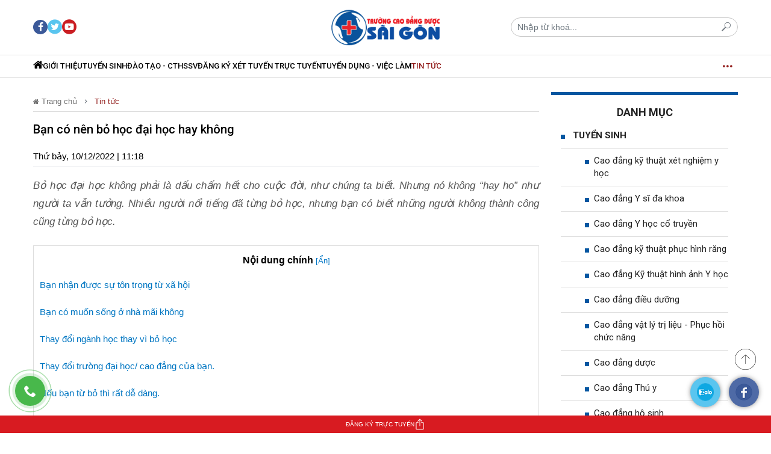

--- FILE ---
content_type: text/html; charset=utf-8
request_url: https://caodangyduoc.com.vn/ban-co-nen-bo-hoc-dai-hoc-hay-khong-d8579.html
body_size: 19107
content:
<!DOCTYPE html>
<html lang="vi">
    <head>
        <meta name="AUTHOR" itemprop="author" content="caodangyduoc.com.vn" />
        <meta name="abstract" content="caodangyduoc.com.vn" />
        <meta name="copyright" content="Copyright © 2021 by caodangyduoc.com.vn" />
        <meta name="robots" content="index,follow,noodp" />
        <meta name="Googlebot" content="index,follow" />
        <meta http-equiv="X-UA-Compatible" content="requiresActiveX=true" />
        <meta http-equiv="Content-Type" content="text/html; charset=utf-8" />
        <meta property="og:locale" content="vi_VN" />
        <meta property="og:site_name" content="caodangyduoc.com.vn" />
        <meta name="viewport" user-scalable="no" maximum-scale="1" content="width=device-width" />
        <meta http-equiv="content-language" content="vi" />
        <meta name="AUTHOR" content="caodangyduoc.com.vn" />
        <meta name="COPYRIGHT" content="caodangyduoc.com.vn" />
        <meta property="fb:app_id" content="" />
        <meta name="theme-color" content="#0e628c">
        <meta property="og:type" content="article" /><meta property="og:title" content="Bạn có nên bỏ học đại học hay không" /><meta property="og:url" content="https://caodangyduoc.com.vn/ban-co-nen-bo-hoc-dai-hoc-hay-khong-d8579.html" /><meta property="og:description" content="Bỏ học đại học không phải là dấu chấm hết cho cuộc đời, như chúng ta biết. Nhưng nó không “hay ho” như người ta vẫn tưởng. Nhiều người nổi tiếng đã từng bỏ học, nhưng bạn có biết những người không thành công cũng từng bỏ học." /><meta property="og:image" content="https://t.cmx-cdn.com/caodangyduoc.com.vn/files/nguyenhuong/2022/12/10/chon-hoc-tap-112442.jpg"/><meta property="article:author" content="" /><meta property="article:section" content="News" /><meta property="article:tag" content="đại học,bỏ học đại học" /><meta name="twitter:card" content="summary" />
            <meta name="twitter:title" content="Bạn có nên bỏ học đại học hay không" />
            <meta name="twitter:description" content="Bỏ học đại học không phải là dấu chấm hết cho cuộc đời, như chúng ta biết. Nhưng nó không “hay ho” như người ta vẫn tưởng. Nhiều người nổi tiếng đã từng bỏ học, nhưng bạn có biết những người không thành công cũng từng bỏ học." />
            <meta name="twitter:image" content="https://t.cmx-cdn.com/caodangyduoc.com.vn/files/nguyenhuong/2022/12/10/chon-hoc-tap-112442.jpg" /><link rel="canonical" href="https://caodangyduoc.com.vn/ban-co-nen-bo-hoc-dai-hoc-hay-khong-d8579.html">
	<script type="application/ld+json">
	{
	"@context": "http://schema.org",
	"@type": "NewsArticle",
	"mainEntityOfPage":{
	"@type":"WebPage",
	"@id":"https://caodangyduoc.com.vn/ban-co-nen-bo-hoc-dai-hoc-hay-khong-d8579.html"
	},
	"headline": "Bạn có nên bỏ học đại học hay không",
	"image": {
	"@type": "ImageObject",
	"url": "https://t.cmx-cdn.com/caodangyduoc.com.vn/files/nguyenhuong/2022/12/10/chon-hoc-tap-112442.jpg",
	"width": 1200,
	"height":675
	},
	"datePublished": "2022-12-10T11:18:00+07:00",
	"dateModified": "2022-12-10T11:27:18+07:00",
	"author": {
	"@type": "Person",
	"name": "caodangyduoc.com.vn"
	},
	"publisher": {
	"@type": "Organization",
	"name": "caodangyduoc.com.vn",
	"logo": {
	"@type": "ImageObject",
	"url": "https://t.cmx-cdn.com/caodangyduoc.com.vn/templates/themes/images/logo.png",
	"width": 150,
	"height": 46
	}
	},
	"description": "Bỏ học đại học không phải là dấu chấm hết cho cuộc đời, như chúng ta biết. Nhưng nó không “hay ho” như người ta vẫn tưởng. Nhiều người nổi tiếng đã từng bỏ học, nhưng bạn có biết những người không thành công cũng từng bỏ học."
	}
	</script>
	
        <script type="application/ld+json">
            {
                "@context": "http://schema.org",
                "@type": "BreadcrumbList",
                "itemListElement": [
                    {
                        "@type": "ListItem",
                        "position": 1,
                        "item": [{
                            "@id": "https://caodangyduoc.com.vn",
                            "name": "Trang chủ"
                        }]
                    },
                    {
                        "@type": "ListItem",
                        "position": 2,
                        "item": [{
                            "@id": "https://caodangyduoc.com.vn/tin-tuc",
                            "name": "Tin tức"
                        }]
                    }
                ]
            }
        </script>
                        <title>Bạn có nên bỏ học đại học hay không</title>
        <meta name="description" content="Bỏ học đại học không phải là dấu chấm hết cho cuộc đời, như chúng ta biết. Nhưng nó không “hay ho” như người ta vẫn tưởng. Nhiều người nổi tiếng đã từng bỏ học, nhưng bạn có biết những người không thành công cũng từng bỏ học." />
        <meta name="keywords" content="đại học,bỏ học đại học" />
        <link rel="shortcut icon" href="https://caodangyduoc.com.vn/templates/themes/images/favicon.png?v=3" type="image/x-icon">
        <link rel="stylesheet" type="text/css" href="https://caodangyduoc.com.vn/lib/base/base.dev.css?v=0.5.3d233f" />
        <link href="https://fonts.googleapis.com/css2?family=Roboto:ital,wght@0,300;0,400;0,500;0,700;1,300;1,400;1,500;1,700&display=swap&subset=vietnamese" rel="stylesheet">
        <link rel="stylesheet" href="https://caodangyduoc.com.vn/templates/themes/css/slick-theme.css">
        <link rel="stylesheet" href="https://caodangyduoc.com.vn/templates/themes/css/tmp.css">
        <link rel="stylesheet" href="https://caodangyduoc.com.vn/templates/themes/css/main.css?v=1.0.2">
        <link rel="stylesheet" href="https://caodangyduoc.com.vn/templates/themes/css/content.css">
        <link rel="stylesheet" href="https://caodangyduoc.com.vn/templates/themes/css/responsive.css?v=1.0.0">
        <script src="https://caodangyduoc.com.vn/templates/themes/js/jquery-3.4.1.min.js"></script>
        <!-- Google tag (gtag.js) -->
<script async src="https://www.googletagmanager.com/gtag/js?id=G-HJJ953B2T1"></script>
<script>
  window.dataLayer = window.dataLayer || [];
  function gtag(){dataLayer.push(arguments);}
  gtag('js', new Date());

  gtag('config', 'G-HJJ953B2T1');
</script>
<meta name="viewport" maximum-scale="1" content="width=device-width, initial-scale=1.0" />
<meta name="robots" content=" max-snippet:-1, max-video-preview:-1, max-image-preview:large"/>  

<meta name="robots" content="index, follow">
<meta name="geo.region" content="VN-SG" />
<meta name="geo.placename" content="TP.HCM" />
<meta name="geo.position" content="11;107" />
<meta name="ICBM" content="11, 107" />
	<meta name="robots" content="NOODP, NOYDIR">
<link rel="schema.DC" href="https://purl.org/dc/elements/1.1/" />
<link rel="schema.DCTERMS" href="https://purl.org/dc/terms/" />
<meta name="DC.title" xml:lang="vi" content="Cao đẳng Y Dược TPHCM ✅ Trường Cao đẳng Y Dược Pasteur Miễn 100% Học phí" />
<meta name="DC.Subject" content="Cao đẳng y dược, cao đẳng dược, cao đẳng y dược tphcm, cao đẳng dược tphcm, cao đẳng y dược sài gòn, cao đẳng dược sài gòn" xml:lang="Vi"/>
<meta name="DC.Description" content="Cao đẳng Y Dược TPHCM ✅ Trường Cao Đẳng Y Dược Pasteur tuyển sinh Cao đẳng Y Dược TPHCM, Cao đẳng Dược TPHCM Theo phương thức xét tuyển trực tuyến ✅ Miễn 100% học phí xml:lang=Vi" />
<meta name=DC.Publisher content=Trường Cao đẳng Y Dược Pasteur TPHCM />
<meta name="DC.Contributor" content="Trường Cao đẳng Y Dược Pasteur TPHCM" />
<meta name="DC.Date" scheme="W3CDTF" content="2017-06-10"/>
<meta name="DC.Type" scheme="DCMIType" content="Text"/>
<meta name="DC.Format" content="text/html" schema="DCterms:IMT"/>
<meta name="DC.Identifier" content="https://caodangyduoc.com.vn/" schema="DCterms:URI"/>
<meta name="DC.Source" content="https://caodangyduoc.com.vn/"/>
<meta name="DC.Language" content="Vi" scheme="dcterms:RFC1766"/>
<meta name="DC.Relation" content="https://caodangyduoc.com.vn/" scheme="IsPartOf"/>
<meta name="DC.Coverage" content="Vietnam"/>
<meta name="RATING" content="GENERAL"/>
<meta name="COPYRIGHT" content="https://caodangyduoc.com.vn/"/>
<script type="application/ld+json">
{
  "@context": "http://schema.org",
  "@type": "EducationalOrganization",
  "address": {
    "@type": "PostalAddress",
    "addressLocality": "Số 37/3 Ngô Tất Tố, Phường 21, Quận Bình Thạnh",
    "addressRegion": "HCM",
    "postalCode": "700000",
    "streetAddress": "Số 37/3 Ngô Tất Tố, Phường 21, Quận Bình Thạnh, Thành Phố Hồ Chí Minh",
	"image": " https://caodangyduocpasteur.com.vn/wp-content/uploads/2022/01/Tuyen-sinh-y-duoc-pasteur-20-1.jpg", 
	"priceRange": "900000VND-1000000VND", 
	"hasMap": " https://goo.gl/maps/Y5fEC8qkx6b5v66F8", 
	"email": "caodangyduocpasteur2009@gmail.com", 
	"telephone": "0962956295", 
	"description": "Trường Cao đẳng Y Dược Pasteur thành phố Hồ Chí Minh là một trong những Trường được phép của Bộ Y tế đào tạo những ngành nghề đóng vai trò chủ chốt trong việc cung cấp nguồn nhân lực Y tế có trình độ năng lực như Cao đẳng dược, Cao đẳng điều dưỡng, Cao đẳng Kỹ thuật xét nghiệm y học, Cao đẳng Hộ sinh, Cao đẳng Vật lý trị liệu và PHCM tại TPHCM."
  },
  "alumni": [
    {
      "@type": "Person",
      "name": "PGS.TS. Lê Xuân Hùng"
    }
  ],
  "name": "Trường Cao đẳng Y Dược Pasteur"
}
    </script><script type="application/ld+json">
{
  "@context": "http://schema.org",
  "@type": "CollegeOrUniversity",
  "name": "Cao Đẳng Y Dược TPHCM",
  "sameAs": "https://caodangyduoc.com.vn/",
  "alumni": {
    "@type": "OrganizationRole",
    "alumni": {
      "@type": "Person",
       "name": "PGS.TS. Lê Xuân Hùng",
      "sameAs": "https://caodangyduoc.com.vn/",
	  "https://meddom.org/nha-khoa-hoc/pho-giao-su-le-xuan-hung-600",
	  "https://www.facebook.com/CaoDangDuocTPHCM", 
	"https://www.youtube.com/channel/UCExUZ8My1D1OYDZkCHvv2fA", 
	"https://twitter.com/YduocPasteurHCM", 
	"https://medium.com/@cu_trinh", 
	"https://www.flickr.com/photos/truongcaodangyduocpasteur", 
	"https://caodangduocthphcm.blogspot.com", 
	"https://www.pinterest.com/truongcaodangyduocpasteur" 
    },
    "startDate": "2000"
  }
}
	</script>
<meta name="google-site-verification" content="-AGGANtDtCnEOT8L3FZ97QDQpWgCs2Jxbil6zA2EAdw" />         
        <style>
            #content_detail .expNoEdit{
                text-align: center;
            }
            #content_detail *{
                margin-bottom: 15px;
            }
        </style>
        <style>
            .is_mobile{
                display: none;
            }
            @media (max-width: 1080px) {
                .is_mobile{
                    display: block;
                }
                .is_desktop{
                    display: none;
                }
            }
            /* Ads Loading Styles */
            .ads-placeholder {
                min-height: 50px;
                position: relative;
            }
            .ads-placeholder.ads-loading {
                min-height: 100px;
            }
            .ads-placeholder.ads-loading::before {
                content: '';
                position: absolute;
                top: 50%;
                left: 50%;
                transform: translate(-50%, -50%);
                width: 20px;
                height: 20px;
                border: 2px solid #f3f3f3;
                border-top: 2px solid #3498db;
                border-radius: 50%;
                animation: spin 1s linear infinite;
            }
            @keyframes spin {
                0% { transform: translate(-50%, -50%) rotate(0deg); }
                100% { transform: translate(-50%, -50%) rotate(360deg); }
            }
            .ads-placeholder:empty:not(.ads-loading) {
                display: none;
            }
        </style>
        <script>
            document.addEventListener('DOMContentLoaded', function() {
                if (window.innerWidth > 1080) {
                    $(".is_mobile").remove();
                }else{
                    $(".is_desktop").remove();
                }
            });
        </script>
    </head>
    <body>
        <style>
    .btn_search{
        width: 50px;
        height: 50px;
        line-height: 50px;
        text-align: center;
        font-size: 19px;
    }
    .box_search_mobile .close{
        display: none;
        position: absolute;
        top: 15px;
        right: 15px;
    }
    .box_search_mobile.open{
        position: fixed;
        top: 0;
        height: 100vh;
        display: flex;
        align-items: center;
        justify-content: center;
        left: 0;
        background: #fff;
        width: 100%;
        opacity: 1;
    }
    .box_search_mobile.open .close{
        display: block;
    }
    .topheader-content{
    	display: flex;
    	justify-content: space-between;
    }
    .social-left, .social-right{
	    display: flex;
	    justify-content: start;
	    align-items: center;
    }
    .ico{
    	border-radius: 50%;
	    background-color: #fff;
	    height: 24px;
	    width: 24px;
    	display: flex;
    	justify-content: center;
	    align-items: center;
	    margin-right: 5px
    }
    .ico a{
    	background: url(https://caodangyduoc.com.vn/templates/themes/images/sprite_icon16v14.png) no-repeat;
    	background-size: 16px auto;
	    width: 16px;
	    height: 16px;
	    display: block;
    }
    .ico .ico-youtube{background-position: -0.5px -128px;}
    .ico .ico-facebook{
	    background-position: 0 -96px;
	}
    .ico .ico-phone{
        background-position: 0 -654px;
	    height: 18px;
	    transform: scale(.8);
    }
</style>
<header id="header" class="is_mobile">
	<section>
		<div class="top-header">
			<div class="container">	
				<div class="topheader-content">
	                <div class="float-left social-left">
	                	<!-- <a href="/lien-he/">Liên hệ</a> -->
		                <div class="ico">
		                	<a class="ico-youtube" target="_blank" href="https://www.youtube.com/" rel="nofollow noreferrer"></a>
		                </div>
		                <div class="ico">
		                	<a class="ico-facebook" target="_blank" href="https://www.facebook.com/" rel="nofollow noreferrer"></a>
		                </div>
		                <div class="ico">
		                	<a class="ico-phone" href="tel:0962806268" ></a>
		                </div>
	                </div>
                </div>
			</div>
		</div>
	    <div class="menu_left_mobile">
	        <div class="head_left_mobile">
	        	<a href="/"><img src="https://caodangyduoc.com.vn/templates/themes/images/logo.png?v=4" alt="caodangyduoc.com.vn"/></a>
	        </div>
	        <div class="box_search_mobile box-group-item">
                <div class="close"><i class="tmp-close"></i></div>
		        <form method="POST" class="input-group" action="?mod=archive&act=search">
	                <input type="text" class="form-control" name="search" placeholder="Nhập từ khoá..." value="" />
	                <button class="btn btn-outline-secondary" type="button"><i class="tmp-search"></i></button>
	            </form>
            </div>
	        <ul>
		                            <li class="">
                        <a href="https://caodangyduoc.com.vn/gioi-thieu" title="Giới thiệu">
                            Giới thiệu                        </a>
                                                                            <i class="tmp-navigate_next tmp_nav_toggle clicked" data-toggle="collapse" data-target="#collapsed-0" aria-expanded="true" aria-controls="collapseOne"></i>
                            <ul style="display: none;">
                                                                    <li class="nav-item">
                                        <a class="nav-link-m " href="https://caodangyduoc.com.vn/co-cau-to-chuc">
                                            Cơ cấu tổ chức                                        </a>
                                    </li>
                                                                    <li class="nav-item">
                                        <a class="nav-link-m " href="https://caodangyduoc.com.vn/thong-bao">
                                            Thông báo                                        </a>
                                    </li>
                                                            </ul>
                                            </li>
                                    <li class="">
                        <a href="https://caodangyduoc.com.vn/tuyen-sinh" title="Tuyển sinh">
                            Tuyển sinh                        </a>
                                                                            <i class="tmp-navigate_next tmp_nav_toggle clicked" data-toggle="collapse" data-target="#collapsed-0" aria-expanded="true" aria-controls="collapseOne"></i>
                            <ul style="display: none;">
                                                                    <li class="nav-item">
                                        <a class="nav-link-m " href="https://caodangyduoc.com.vn/cao-dang-ky-thuat-xet-nghiem-y-hoc">
                                            Cao đẳng kỹ thuật xét nghiệm y học                                        </a>
                                    </li>
                                                                    <li class="nav-item">
                                        <a class="nav-link-m " href="https://caodangyduoc.com.vn/cao-dang-y-si-da-khoa">
                                            Cao đẳng Y sĩ đa khoa                                        </a>
                                    </li>
                                                                    <li class="nav-item">
                                        <a class="nav-link-m " href="https://caodangyduoc.com.vn/cao-dang-y-hoc-co-truyen">
                                            Cao đẳng Y học cổ truyền                                        </a>
                                    </li>
                                                                    <li class="nav-item">
                                        <a class="nav-link-m " href="https://caodangyduoc.com.vn/cao-dang-ky-thuat-phuc-hinh-rang">
                                            Cao đẳng kỹ thuật phục hình răng                                        </a>
                                    </li>
                                                                    <li class="nav-item">
                                        <a class="nav-link-m " href="https://caodangyduoc.com.vn/cao-dang-ky-thuat-hinh-anh-y-hoc">
                                            Cao đẳng Kỹ thuật hình ảnh Y học                                        </a>
                                    </li>
                                                                    <li class="nav-item">
                                        <a class="nav-link-m " href="https://caodangyduoc.com.vn/cao-dang-dieu-duong">
                                            Cao đẳng điều dưỡng                                        </a>
                                    </li>
                                                                    <li class="nav-item">
                                        <a class="nav-link-m " href="https://caodangyduoc.com.vn/cao-dang-vat-ly-tri-lieu-phcn">
                                            Cao đẳng vật lý trị liệu - Phục hồi chức năng                                        </a>
                                    </li>
                                                                    <li class="nav-item">
                                        <a class="nav-link-m " href="https://caodangyduoc.com.vn/cao-dang-duoc">
                                            Cao đẳng dược                                        </a>
                                    </li>
                                                                    <li class="nav-item">
                                        <a class="nav-link-m " href="https://caodangyduoc.com.vn/cao-dang-thu-y">
                                            Cao đẳng Thú y                                        </a>
                                    </li>
                                                                    <li class="nav-item">
                                        <a class="nav-link-m " href="https://caodangyduoc.com.vn/cao-dang-ho-sinh">
                                            Cao đẳng hộ sinh                                        </a>
                                    </li>
                                                            </ul>
                                            </li>
                                    <li class="">
                        <a href="https://caodangyduoc.com.vn/dao-tao--cthssv" title="Đào tạo - CTHSSV">
                            Đào tạo - CTHSSV                        </a>
                                                                            <i class="tmp-navigate_next tmp_nav_toggle clicked" data-toggle="collapse" data-target="#collapsed-0" aria-expanded="true" aria-controls="collapseOne"></i>
                            <ul style="display: none;">
                                                                    <li class="nav-item">
                                        <a class="nav-link-m " href="https://caodangyduoc.com.vn/van-ban-bieu-mau">
                                            Văn bản - Biểu mẫu                                        </a>
                                    </li>
                                                                    <li class="nav-item">
                                        <a class="nav-link-m " href="https://caodangyduoc.com.vn/hoat-dong-sinh-vien">
                                            Hoạt động sinh viên                                        </a>
                                    </li>
                                                            </ul>
                                            </li>
                                    <li class="">
                        <a href="https://caodangyduoc.com.vn/dang-ky" title="Đăng ký xét tuyển trực tuyến">
                            Đăng ký xét tuyển trực tuyến                        </a>
                                                                    </li>
                                    <li class="">
                        <a href="https://caodangyduoc.com.vn/tuyen-dung--viec-lam" title="Tuyển dụng - Việc làm">
                            Tuyển dụng - Việc làm                        </a>
                                                                    </li>
                                    <li class="active">
                        <a href="https://caodangyduoc.com.vn/tin-tuc" title="Tin tức">
                            Tin tức                        </a>
                                                                            <i class="tmp-navigate_next tmp_nav_toggle clicked" data-toggle="collapse" data-target="#collapsed-0" aria-expanded="true" aria-controls="collapseOne"></i>
                            <ul style="display: none;">
                                                                    <li class="nav-item">
                                        <a class="nav-link-m active" href="https://caodangyduoc.com.vn/tin-tuc-y-duoc">
                                            Tin tức y dược                                        </a>
                                    </li>
                                                                    <li class="nav-item">
                                        <a class="nav-link-m active" href="https://caodangyduoc.com.vn/tin-giao-duc">
                                            Tin giáo dục                                        </a>
                                    </li>
                                                            </ul>
                                            </li>
                		    </ul>
		</div>
	    <div class="shadown_menu"></div>
	    <div class="navigation">
		    <div class="button_menu_mobile float-left">
		        <div class="open">
		        	<span class="cls"></span>
		        	<span> </span>
		        	<span class="cls"></span>
		        </div>
		    </div>

            <a href="/" class="icon_logo">
                <img src="https://caodangyduoc.com.vn/templates/themes/images/logo.png?v=4" alt="caodangyduoc.com.vn" />
            </a>
            <a href="#" class="btn_search float-right">
                <i class="tmp-search"></i>
            </a>

            <script>
                $('.btn_search').click(function(event) {
                    $('.box_search_mobile').addClass('open');
                    return false;
                });

                $('.box_search_mobile .close').click(function(event) {
                    $('.box_search_mobile').removeClass('open');
                    return false;
                });

                $('.tmp_nav_toggle').click(function(event) {
                    $(this).toggleClass('clicked');
                    $(this).next('ul').toggle(300)
                });
            </script>
		</div>
	</section>
</header>
<style>
    .nav-item{
        position: relative;
    }
    .child-nav{
        display: none;
        position: absolute;
        background: #fff;
        border: 1px solid #ddd;
        min-width: 215px;
    }
    .child-nav .nav-item .nav-link{
        text-align: left!important;
        border-bottom: 1px solid #ddd;
        padding: 10px!important;
    }
    .child-nav .nav-item:last-child .nav-link{
        border-bottom: 0;
    }
    .nav-item:hover .child-nav{
        display: block;
    }
    .social-header{
        display: flex;
        gap: 10px;
    }

    .social-header a{
        display: flex;
        justify-content: center;
        align-items: center;
    }
</style>    
<header id="header" class="is_desktop">
    <section id="BoxHeader" class="section_header">
        <div id="mainHeader" class="tmp-inner-header">
            <div class="set-type-scroll">
                <div class="container">
                    <div class="row align-items-center">
                        <div class="col-4 social-header">
                            <a href="" target="_blank" rel="nofollow noopener">
                                <i class="tmp-facebook" style="    width: 24px;height: 24px;border-radius: 50%;background: #3b5999;text-align: center;font-size: 16px;line-height: 25px;color: #fff;"></i>
                            </a>
                            <a href="" style="font-size: 24px; color: #5ac5ef" target="_blank" rel="nofollow noopener">
                                <i class="tmp-twitter"></i>
                            </a>
                  
                            <a href="https://www.youtube.com/channel/UCExUZ8My1D1OYDZkCHvv2fA" style="font-size: 24px; color: #ca1e23" target="_blank" rel="nofollow noopener">
                                <i class="tmp-youtube"></i>
                            </a>
			                
                        </div>
                        <div class="col-4 box-logo text-center">
                                                        <div class="m-0">
                                <a class="logo-default" href="/"><img src="https://caodangyduoc.com.vn/templates/themes/images/logo.png?v=4" alt="caodangyduoc.com.vn" /></a>
                            </div>
                        </div>
                        <div class="col-4 d-flex box-group-item align-items-center" >
                            <form method="POST" class="input-group" action="?mod=archive&act=search">
                                <input type="text" class="form-control" name="search" placeholder="Nhập từ khoá..." value="" />
                                <button class="btn btn-outline-secondary" type="button"><i class="tmp-search"></i></button>
                            </form>
                        </div>
                    </div>
                </div>
            </div>
        </div>
    </section>
    <section id="artNavbar" class="section_navbar">
        <div class="container">
            <div class="box-main-nav">
                <ul class="nav text-uppercase tmp-nav">
                    <li class="m-search">
                        <a href="#search" title="search button caodangyduoc.com.vn">
                            <i class="tmp-search"></i>
                            <i class="tmp-close"></i>
                        </a>
                        <form method="POST" class="input-group" action="?mod=archive&amp;act=search">
                            <input type="text" class="form-control" name="search" placeholder="Nhập từ khóa..." value="">
                            <button class="btn btn-outline-secondary" type="button"><i class="tmp-search"></i></button>
                        </form>
                    </li>
                    <li class="m-logo">
                        <a href="/" title="caodangyduoc.com.vn"><img src="https://caodangyduoc.com.vn/templates/themes/images/logo.png?v=4" alt="caodangyduoc.com.vn"></a>
                    </li>
                    <li class="nav-item">
                        <a class="nav-link " href="/"><i class="tmp-home fontSize18"></i> </a>
                    </li>
                                            <li class="nav-item" >
                            <a class="nav-link " href="https://caodangyduoc.com.vn/gioi-thieu" title="Giới thiệu">
                                Giới thiệu                            </a>

                                                                                        <ul class="child-nav">
                                                                            <li class="nav-item">
                                            <a class="nav-link " href="https://caodangyduoc.com.vn/co-cau-to-chuc">
                                                Cơ cấu tổ chức                                            </a>
                                        </li>
                                                                            <li class="nav-item">
                                            <a class="nav-link " href="https://caodangyduoc.com.vn/thong-bao">
                                                Thông báo                                            </a>
                                        </li>
                                                                                                        </ul>
                                                    </li>
                                            <li class="nav-item" >
                            <a class="nav-link " href="https://caodangyduoc.com.vn/tuyen-sinh" title="Tuyển sinh">
                                Tuyển sinh                            </a>

                                                                                        <ul class="child-nav">
                                                                            <li class="nav-item">
                                            <a class="nav-link " href="https://caodangyduoc.com.vn/cao-dang-ky-thuat-xet-nghiem-y-hoc">
                                                Cao đẳng kỹ thuật xét nghiệm y học                                            </a>
                                        </li>
                                                                            <li class="nav-item">
                                            <a class="nav-link " href="https://caodangyduoc.com.vn/cao-dang-y-si-da-khoa">
                                                Cao đẳng Y sĩ đa khoa                                            </a>
                                        </li>
                                                                            <li class="nav-item">
                                            <a class="nav-link " href="https://caodangyduoc.com.vn/cao-dang-y-hoc-co-truyen">
                                                Cao đẳng Y học cổ truyền                                            </a>
                                        </li>
                                                                            <li class="nav-item">
                                            <a class="nav-link " href="https://caodangyduoc.com.vn/cao-dang-ky-thuat-phuc-hinh-rang">
                                                Cao đẳng kỹ thuật phục hình răng                                            </a>
                                        </li>
                                                                            <li class="nav-item">
                                            <a class="nav-link " href="https://caodangyduoc.com.vn/cao-dang-ky-thuat-hinh-anh-y-hoc">
                                                Cao đẳng Kỹ thuật hình ảnh Y học                                            </a>
                                        </li>
                                                                            <li class="nav-item">
                                            <a class="nav-link " href="https://caodangyduoc.com.vn/cao-dang-dieu-duong">
                                                Cao đẳng điều dưỡng                                            </a>
                                        </li>
                                                                            <li class="nav-item">
                                            <a class="nav-link " href="https://caodangyduoc.com.vn/cao-dang-vat-ly-tri-lieu-phcn">
                                                Cao đẳng vật lý trị liệu - Phục hồi chức năng                                            </a>
                                        </li>
                                                                            <li class="nav-item">
                                            <a class="nav-link " href="https://caodangyduoc.com.vn/cao-dang-duoc">
                                                Cao đẳng dược                                            </a>
                                        </li>
                                                                            <li class="nav-item">
                                            <a class="nav-link " href="https://caodangyduoc.com.vn/cao-dang-thu-y">
                                                Cao đẳng Thú y                                            </a>
                                        </li>
                                                                            <li class="nav-item">
                                            <a class="nav-link " href="https://caodangyduoc.com.vn/cao-dang-ho-sinh">
                                                Cao đẳng hộ sinh                                            </a>
                                        </li>
                                                                                                        </ul>
                                                    </li>
                                            <li class="nav-item" >
                            <a class="nav-link " href="https://caodangyduoc.com.vn/dao-tao--cthssv" title="Đào tạo - CTHSSV">
                                Đào tạo - CTHSSV                            </a>

                                                                                        <ul class="child-nav">
                                                                            <li class="nav-item">
                                            <a class="nav-link " href="https://caodangyduoc.com.vn/van-ban-bieu-mau">
                                                Văn bản - Biểu mẫu                                            </a>
                                        </li>
                                                                            <li class="nav-item">
                                            <a class="nav-link " href="https://caodangyduoc.com.vn/hoat-dong-sinh-vien">
                                                Hoạt động sinh viên                                            </a>
                                        </li>
                                                                                                                <li class="nav-item">
                                            <a class="nav-link" href="https://sinhvienykhoa.edu.vn" target="_blank" rel="nofollow">Thời khoá biểu</a>
                                        </li>
                                                                    </ul>
                                                    </li>
                                            <li class="nav-item" >
                            <a class="nav-link " href="https://caodangyduoc.com.vn/dang-ky" title="Đăng ký xét tuyển trực tuyến">
                                Đăng ký xét tuyển trực tuyến                            </a>

                                                                                </li>
                                            <li class="nav-item" >
                            <a class="nav-link " href="https://caodangyduoc.com.vn/tuyen-dung--viec-lam" title="Tuyển dụng - Việc làm">
                                Tuyển dụng - Việc làm                            </a>

                                                                                </li>
                                            <li class="nav-item" >
                            <a class="nav-link active" href="https://caodangyduoc.com.vn/tin-tuc" title="Tin tức">
                                Tin tức                            </a>

                                                                                        <ul class="child-nav">
                                                                            <li class="nav-item">
                                            <a class="nav-link active" href="https://caodangyduoc.com.vn/tin-tuc-y-duoc">
                                                Tin tức y dược                                            </a>
                                        </li>
                                                                            <li class="nav-item">
                                            <a class="nav-link active" href="https://caodangyduoc.com.vn/tin-giao-duc">
                                                Tin giáo dục                                            </a>
                                        </li>
                                                                                                        </ul>
                                                    </li>
                                    </ul>
                <div class="btn-nav-more">
                    <i class="tmp-menu"></i>
                    <i class="tmp-close"></i>
                </div>
                <div class="show-nav-more" style="display: none;">
                    <div class="container inner">
                        <div class="custom-row">
                                                            <div class="custom-col">
                                    <div class="nav-cate ">
                                        Giới thiệu                                    </div>
                                                                                                                <ul class="nav flex-column">
                                                                                            <li class="nav-item">
                                                    <a class="nav-link " href="https://caodangyduoc.com.vn/co-cau-to-chuc">
                                                        Cơ cấu tổ chức                                                    </a>
                                                </li>
                                                                                            <li class="nav-item">
                                                    <a class="nav-link " href="https://caodangyduoc.com.vn/thong-bao">
                                                        Thông báo                                                    </a>
                                                </li>
                                                                                    </ul>
                                                                    </div>
                                                            <div class="custom-col">
                                    <div class="nav-cate ">
                                        Tuyển sinh                                    </div>
                                                                                                                <ul class="nav flex-column">
                                                                                            <li class="nav-item">
                                                    <a class="nav-link " href="https://caodangyduoc.com.vn/cao-dang-ky-thuat-xet-nghiem-y-hoc">
                                                        Cao đẳng kỹ thuật xét nghiệm y học                                                    </a>
                                                </li>
                                                                                            <li class="nav-item">
                                                    <a class="nav-link " href="https://caodangyduoc.com.vn/cao-dang-y-si-da-khoa">
                                                        Cao đẳng Y sĩ đa khoa                                                    </a>
                                                </li>
                                                                                            <li class="nav-item">
                                                    <a class="nav-link " href="https://caodangyduoc.com.vn/cao-dang-y-hoc-co-truyen">
                                                        Cao đẳng Y học cổ truyền                                                    </a>
                                                </li>
                                                                                            <li class="nav-item">
                                                    <a class="nav-link " href="https://caodangyduoc.com.vn/cao-dang-ky-thuat-phuc-hinh-rang">
                                                        Cao đẳng kỹ thuật phục hình răng                                                    </a>
                                                </li>
                                                                                            <li class="nav-item">
                                                    <a class="nav-link " href="https://caodangyduoc.com.vn/cao-dang-ky-thuat-hinh-anh-y-hoc">
                                                        Cao đẳng Kỹ thuật hình ảnh Y học                                                    </a>
                                                </li>
                                                                                            <li class="nav-item">
                                                    <a class="nav-link " href="https://caodangyduoc.com.vn/cao-dang-dieu-duong">
                                                        Cao đẳng điều dưỡng                                                    </a>
                                                </li>
                                                                                            <li class="nav-item">
                                                    <a class="nav-link " href="https://caodangyduoc.com.vn/cao-dang-vat-ly-tri-lieu-phcn">
                                                        Cao đẳng vật lý trị liệu - Phục hồi chức năng                                                    </a>
                                                </li>
                                                                                            <li class="nav-item">
                                                    <a class="nav-link " href="https://caodangyduoc.com.vn/cao-dang-duoc">
                                                        Cao đẳng dược                                                    </a>
                                                </li>
                                                                                            <li class="nav-item">
                                                    <a class="nav-link " href="https://caodangyduoc.com.vn/cao-dang-thu-y">
                                                        Cao đẳng Thú y                                                    </a>
                                                </li>
                                                                                            <li class="nav-item">
                                                    <a class="nav-link " href="https://caodangyduoc.com.vn/cao-dang-ho-sinh">
                                                        Cao đẳng hộ sinh                                                    </a>
                                                </li>
                                                                                    </ul>
                                                                    </div>
                                                            <div class="custom-col">
                                    <div class="nav-cate ">
                                        Đào tạo - CTHSSV                                    </div>
                                                                                                                <ul class="nav flex-column">
                                                                                            <li class="nav-item">
                                                    <a class="nav-link " href="https://caodangyduoc.com.vn/van-ban-bieu-mau">
                                                        Văn bản - Biểu mẫu                                                    </a>
                                                </li>
                                                                                            <li class="nav-item">
                                                    <a class="nav-link " href="https://caodangyduoc.com.vn/hoat-dong-sinh-vien">
                                                        Hoạt động sinh viên                                                    </a>
                                                </li>
                                                                                    </ul>
                                                                    </div>
                                                            <div class="custom-col">
                                    <div class="nav-cate ">
                                        Đăng ký xét tuyển trực tuyến                                    </div>
                                                                                                        </div>
                                                            <div class="custom-col">
                                    <div class="nav-cate ">
                                        Tuyển dụng - Việc làm                                    </div>
                                                                                                        </div>
                                                            <div class="custom-col">
                                    <div class="nav-cate active">
                                        Tin tức                                    </div>
                                                                                                                <ul class="nav flex-column">
                                                                                            <li class="nav-item">
                                                    <a class="nav-link active" href="https://caodangyduoc.com.vn/tin-tuc-y-duoc">
                                                        Tin tức y dược                                                    </a>
                                                </li>
                                                                                            <li class="nav-item">
                                                    <a class="nav-link active" href="https://caodangyduoc.com.vn/tin-giao-duc">
                                                        Tin giáo dục                                                    </a>
                                                </li>
                                                                                    </ul>
                                                                    </div>
                                                    </div>
                        <div class="border-top pt-4 mt-5">
                            <div class="row align-items-center">
                                <div class="col-6">
                                    <ul class="box-icon-social d-flex">
                                        <li>
                                            <a href="/"><i class="tmp-facebook"></i></a>
                                        </li>
                                        <li>
                                            <a href="/"><i class="tmp-twitter"></i></a>
                                        </li>
                                        <li>
                                            <a href="/"><i class="tmp-mail"></i></a>
                                        </li>
                                    </ul>
                                </div>
                                <div class="col-6 text-right text-uppercase">
                                    <a class="btn-secondary bd-rds-5" href="/"><i class="tmp-finger-of-a-hand-pointing-to-right-direction pr-2"></i> Đăng ký tin tức mới</a>
                                </div>
                            </div>
                        </div>
                    </div>
                </div>

            </div>
        </div>
    </section>
    <div class="active_height_fix"></div>
</header>
        
<style>
        #content_detail.article-content h1,
    #content_detail.article-content h2,
    #content_detail.article-content h3,
    #content_detail.article-content h4,
    #content_detail.article-content h5,
    #content_detail.article-content h6{
        font-size: 21px;
        margin-bottom: 12px;
    }
    .tmp-entry-content figure figcaption{
        font-size: 16px;
    }
</style>
<style media="screen">
    .tmp-entry-content figure img {
        max-width: 600px;
        max-height: 400px;
        object-fit: contain;
        margin: 0 auto;
        display: block;
    }
    .tmp-entry-content figure figcaption {
        max-width: 630px;
        margin: 0 auto;
    }
    .detail__source{
        padding: 3px 10px;
        background: #e9ecef;
        font-size: 13px;
        border-radius: 16px;
        margin-left: 10px;
    }
    .fb-like, .fb-like iframe{
        height: 24px!important;
        overflow: hidden
    }
    @media screen and (max-width: 413px) {
        .box-signature{
            display: inline-block!important;
        }
        #content_detail .source{
            float: right;
        }
    }
    .article-content .detail__source *{
        font-size: 14px;
    }
    .article-content > ul li a{
        color: #333;
    }
    .article-content > ul li{
        list-style: initial;
        color: #333;
    }
    .article-content ul{
        padding-left: 35px;
    }
    /* .detail__source .text{

    }
    .detail__source .copy-wrap{

    } */
    

    .box-auto-list{
        padding-left: 20px;
    }
    .box-auto-list li{
        margin-bottom: 7px;
        color: #636363;
        list-style: disc;
    }
    .box-auto-list li a{
        font-size: 14px;
        font-weight: 700;
        color: #0457a1;
    }
    .scroll_auto{
        width: 100%;
        overflow: auto;
    }
    .ico-google-new {
        height: 20px;
        line-height: 20px;
        background: url(https://static.webcool.vn/antoanyte.vn/templates/themes/images/ico-google-new.png) right center no-repeat;
        padding-right: 82px;
        position: relative;
        padding-left: 9px;
        font-size: 13px;
        background-size: 80px;
        color: #f26522;
    }

    #content_detail .mce-toc > ul{
        padding-left: 0;
    }

    #content_detail .btn-toggle{
        font-size: 13px;
        color: #0276c5;
        font-weight: normal;
        cursor: pointer;
    }

    @media screen and (max-width: 768px){
        .ico-google-new{
            margin-top: 10px;
            padding-left: 0;
            display: block
        }
        .list-news-in-category-2 .col-md-4{
            width: 50%;
        }
        .list-news-in-category-2 .col-md-4:first-child{
            width: 100%;
        }
        .navinews-2{
            font-size: 12px;
            color: #6f6f6f;
        }
        .list-news-in-category .tmp-title-large{
            margin-top: 0;
        }


    }
</style>

<section class="section_common tmp_section_detail_content mt-3 mt-xl-4">
    <div class="container">
        <div class="row tmp-row-custom d-flex">
            <div class="col-12 col-md-auto tmp-group-left tmp-w-big">
                <div class="tmp-entry-header px-10">
                    <ul class="breadcrumb">
                        <li class="breadcrumb-item">
                            <a href="/"><i class="tmp-home" style="font-size: 10px"></i> Trang chủ</a>
                        </li>
                                                    <li class="breadcrumb-item active">
                                <a href="https://caodangyduoc.com.vn/tin-tuc">
                                    Tin tức                                </a>
                            </li>
                                                <!-- <li class="breadcrumb-item">
                            <a href="#">Bạn có nên bỏ học đại học hay không</a>
                        </li> -->
                    </ul>
                    <h1 class="tmp-title-big font-weight-bold" id="btn_exp_edit" style="font-size: 20px" data-id="8579">
                        Bạn có nên bỏ học đại học hay không                    </h1>

                    <div class="py-1 mt-3 border-bottom mb-3 w-100 float-left">
                        <div class="txt-datetime float-left">
                            <span>Thứ bảy, 10/12/2022 | 11:18</span>
                        </div>
                        <div class="fb-like float-right" data-href="https://caodangyduoc.com.vn/ban-co-nen-bo-hoc-dai-hoc-hay-khong-d8579.html" data-layout="button_count" data-action="like" data-size="small" data-share="true"></div>
                    </div>
                </div>
                <div class="common-title-cover mb-4 px-10">
                    <article id="content_detail" class="article-content">
                        <p class="my-3 sapo" style="color: #555;font-family: sans-serif;font-style: italic;font-weight: 400;font-size: 17px; text-align: justify">Bỏ học đại học không phải là dấu chấm hết cho cuộc đời, như chúng ta biết. Nhưng nó không “hay ho” như người ta vẫn tưởng. Nhiều người nổi tiếng đã từng bỏ học, nhưng bạn có biết những người không thành công cũng từng bỏ học.</p>
                    </article>
                </div>
                                <section class="tmp-entry-content px-10">
                                        <article id="content_detail" class="article-content content_detail">
                        <div class="mce-toc"><h2>Nội dung chính <span class="btn-toggle">[Ẩn]</span></h2><ul><li><a href="#mcetoc_0">Bạn nhận được sự tôn trọng từ xã hội</a><li><a href="#mcetoc_1">Bạn có muốn sống ở nhà mãi không</a><li><a href="#mcetoc_2">Thay đổi ngành học thay vì bỏ học</a><li><a href="#mcetoc_3">Thay đổi trường đại học/ cao đẳng của bạn.</a><li><a href="#mcetoc_4">Nếu bạn từ bỏ thì rất dễ dàng. </a><li><a href="#mcetoc_5">Khoảng thời gian bạn là sinh viên là rất tuyệt vời.</a><li><a href="#mcetoc_6">Đại học làm cho bạn độc lập.</a></ul></div><p style="text-align: justify;">Vì vậy, dù ước mơ của bạn là gì, điều gì khiến bạn phải bỏ học, thì bạn cũng phải chú ý đến những hậu quả xấu của nó. Dù bạn có cuộc sống như một ngôi sao điện ảnh nếu bạn bỏ học, hay bạn không biết khi nào bạn sẽ đi học, nhưng việc học đại học có những đặc quyền riêng của nó, và chúng được liệt kê dưới đây</p>  <ul>  <li style="text-align: justify;"><a href="https://caodangyduoc.com.vn/10-dieu-can-lam-khi-cuoc-song-tro-nen-toi-te-d8577.html" target="_blank" rel="noopener">10 điều cần làm khi cuộc sống trở nên tồi tệ</a></li>  <li style="text-align: justify;"><a href="https://caodangyduoc.com.vn/cong-dung-va-luu-y-khi-dung-omega-3-d8503.html" target="_blank" rel="noopener">Công dụng và lưu ý khi dùng omega 3</a></li>  <li style="text-align: justify;"><a href="https://caodangyduoc.com.vn/cong-dung-va-luu-y-khi-dung-omega-3-6-9-d8513.html" target="_blank" rel="noopener">Công dụng và lưu ý khi dùng Omega 3-6-9</a></li>  </ul>  <figure class="expNoEdit" style="text-align: justify;">                  <a href="http://t.cmx-cdn.com/caodangyduoc.com.vn/files/news/2022/12/10/01670646326.jpeg" rel="nofollow noopener" data-caption=""">                      <img src="http://t.cmx-cdn.com/caodangyduoc.com.vn/files/news/2022/12/10/01670646326.jpeg" alt="01670646326.jpeg" title="">                  </a></figure>  <p style="text-align: center;"><em>Hầu hết người ta chọn học tập để thực hiện những ước mơ của mình.</em></p>  <h2 style="text-align: justify;" id="mcetoc_0"><strong>Bạn nhận được sự tôn trọng từ xã hội</strong></h2>  <p style="text-align: justify;">Theo Giảng viên <strong><a class="" href="https://caodangyduoc.com.vn/" target="_blank" rel="noopener">Trường Cao đẳng Y Dược Pasteur</a> </strong>cho biết: Điều đó nghe có vẻ lãng phí đối với bạn, nhưng xã hội tôn trọng những người đã đạt được bằng cấp đại học thích hợp. Đúng là để hạnh phúc, người ta nên làm theo những gì trái tim mình muốn, nhưng ta cần sống trên một nền tảng xã hội và để tồn tại trong đó, ta cần tuân thủ những quy tắc chung. Sẽ không có gì rắc rối nếu bạn theo đuổi và hoàn thành chương trình đại học và đó cũng là một quy tắc trong xã hội. Một người luôn được yêu quý nếu ham học hỏi và học tập thông qua hệ thống giáo dục, cũng luôn được khuyến khích. Có rất nhiều ngành học mà bạn có thể chọn tham gia ở các trường đại học và cao đẳng trong nước và các nước khác.</p>  <h2 style="text-align: justify;" id="mcetoc_1"><strong>Bạn có muốn sống ở nhà mãi không</strong></h2>  <p style="text-align: justify;">Bạn có muốn sống với cha mẹ của bạn nếu như bạn học xong đại học? Hầu hết bạn bè của bạn đã chuyển đến các thành phố khác nhau, để làm việc và không cần sự bao bọc của cha mẹ. Hẳn bạn đang nghĩ đến việc “không lẽ cứ mãi ở bên cha mẹ mà không có bất kỳ kế hoạch nào cho tương lai?”  Ít nhất, bạn nên biết bạn muốn làm gì dù bạn không đi học đại học. Nếu không, bạn sẽ là người sống với cha mẹ mà không có sự nghiệp phía trước. Và họ cũng sẽ không hài lòng về điều đó và sẽ không để bạn sống mơ hồ và không muốn phải chăm sóc bạn mãi.</p>  <h2 style="text-align: justify;" id="mcetoc_2"><strong>Thay đổi ngành học thay vì bỏ học</strong></h2>  <p style="text-align: justify;">Khi sinh viên không thích ngành mà họ đng theo học, họ thường quyết định bỏ học hơn là chọn ngành học khác. Khi bạn mới ra trường, thường là chúng ta không rõ ràng về những gì mình muốn làm, đó là lý do tại sao nhiều người cuối cùng chọn sai ngành học. Nhưng cách dễ nhất không phải là bỏ học, thay vào đó, bạn nên có ý tưởng về những gì bạn muốn học và chọn những khóa học để học tập và nghiên cứu thêm.</p>  <h2 style="text-align: justify;" id="mcetoc_3"><strong>Thay đổi trường đại học/ cao đẳng của bạn.</strong></h2>  <p style="text-align: justify;">Theo <strong><a class="" href="https://caodangyduoc.com.vn/tin-tuc/" target="_blank" rel="noopener">tin tức</a></strong> nhiều sinh viên rời trường đại học hiện tại của họ để vào một trường tốt hơn hay là thay đổi ngành học hoặc những lý do khác. Đó là lý do tại sao bạn hoàn toàn có thể chuyển trường khi đang học giữa chừng và bắt đầu lại từ đầu thay vì bỏ học. Thật khó để thích nghi với một môi trường mới, nhưng người ta có xu hướng có động lực học tập khi họ yêu thích và học hỏi được nhiều điều khi thích nghi. Tuy nhiên, nếu bạn có nhiều lý do mà bạn vẫn không thể tồn tại trong bầu không khí của trường đại học hoặc trường cao đẳng hiện tại, thì tốt hơn hết là bạn nên chọn thay đổi khóa học hoặc trường học.</p>  <h2 style="text-align: justify;" id="mcetoc_4"><strong>Nếu bạn từ bỏ thì rất dễ dàng. </strong></h2>  <p style="text-align: justify;">Câu trả lời không dành cho những bạn bỏ cuộc khi tình huống bắt buộc bỏ học hay hoàn cảnh quá khó khăn. Thật hấp dẫn và nhẹ nhàng khi nghỉ học vì không phải vật lộn với bài vở ở nhà hay ở thư viện, không phải phải chăm chỉ đến lớp tham gia các buổi học và tham gia các hoạt động khác của nhà trường. Nhưng xét về lâu dài bạn sẽ hối hận về quyết định đó. Bạn nên nói chuyện với cha mẹ và cố vấn học tập của mình trước khi đưa ra quyết định lớn như là bỏ học.</p>  <h2 style="text-align: justify;" id="mcetoc_5"><strong>Khoảng thời gian bạn là sinh viên là rất tuyệt vời.</strong></h2>  <p style="text-align: justify;">Dù việc học tập khó khăn, nhưng bất cứ ai từng học đại học đều khẳng định rằng đó là khoảng thời gian tuyệt vời nhất trong cuộc đời họ. Ngoại trừ việc học, không có căng thẳng nào khác trong cuộc sống và tất cả đều là khoảng thời gian vui vẻ với bạn bè. Mọi người tụ tập lại với nhau để học nhóm nhưng cuối cùng lại trò chuyện nhiều hơn bao giờ hết. Ngoài ra, có một người bạn luôn sẵn sàng giúp bạn làm bài tập và dạy bạn cách giải hầu hết các câu hỏi ngay trước khi kỳ thi bắt đầu. Tất cả những điều này là những kỷ niệm đẹp và không có gì có thể thay thế!</p>  <figure class="expNoEdit">                  <a href="http://t.cmx-cdn.com/caodangyduoc.com.vn/files/news/2022/12/10/11670646326.jpeg" rel="nofollow noopener" data-caption=""">                      <img src="http://t.cmx-cdn.com/caodangyduoc.com.vn/files/news/2022/12/10/11670646326.jpeg" alt="11670646326.jpeg" title="">                  </a></figure>  <p style="text-align: center;"><em>Đừng bỏ qua quãng thời gian tuyệt vời khi bạn là sinh viên.</em></p>  <h2 style="text-align: justify;" id="mcetoc_6"><strong>Đại học làm cho bạn độc lập.</strong></h2>  <p style="text-align: justify;">Đó là bước đầu tiên của bạn để có được sự độc lập. Khi còn là học sinh, bạn chỉ xoay quanh việc học và sống với cha mẹ, bạn ngoan ngoãn theo các quy tắc của họ. Nhưng ở trường đại học, bạn ít bị ràng buộc hơn, cha mẹ bắt đầu khuyến khích bạn tập sống tự lập và theo đuổi con đường sự nghiệp của mình. Bạn cũng không thể phủ nhận sự thật rằng bạn có thể sống với thời gian rảnh rỗi của mình theo bất kỳ cách nào bạn muốn khi lên đại học và điều đó giúp bạn biết được sở thích của mình là gì. Bạn sẽ hiểu rõ bản thân mình hơn rất nhiều khi xung quanh bạn có những người ở độ tuổi của bạn đang sống cuộc sống của họ. Vì vậy, bạn nên ở lại hơn là bỏ học đại học.</p>                        <p> <strong></strong></p>
                                                    <div class="mt-3 border-bottom border-top mb-3 w-100 box-signature" style="padding: 8px 0;display: flex; flex-wrap: wrap; justify-content: space-between;align-items: center;">
                                <div class="fb-like" data-href="https://caodangyduoc.com.vn/ban-co-nen-bo-hoc-dai-hoc-hay-khong-d8579.html" data-layout="button_count" data-action="like" data-size="small" data-share="true"></div>
                            </div>
                                            </article>
                </section>
                                    <div class="module-tags d-flex flex-wrap align-items-center border-top-3 mt-4 pt-3">
                        <span class="font-weight-bold pr-3">Từ khóa:</span>
                        <a href="https://caodangyduoc.com.vn/tu-khoa/dai-hoc" class="" style="text-decoration: underline; font-size: 14px;">#đại học</a> <a href="https://caodangyduoc.com.vn/tu-khoa/bo-hoc-dai-hoc" class="" style="text-decoration: underline; font-size: 14px;">#bỏ học đại học</a>                    </div>
                                <div style="margin-top: 15px">
                                                        </div>
                                                                                                                                    <section class="list-news-in-category section_common list_other more-news mt-2">
                        <div class="tmp-title-cate bg-garden-gray text-uppercase py-2 mb-3"><a href="#" title="Cùng chuyên mục">Cùng chuyên mục</a></div>
                                                    <div class="item-cate-news pt-0">
                                <div class="row">
                                    <div class="col-4">
                                        <a href="https://caodangyduoc.com.vn/huong-dan-tay-giun-cho-tre-tu-mot-tuoi-dung-chi-dinh-va-lieu-dung-d11470.html" class="image-news" title="Hướng dẫn tẩy giun cho trẻ từ một tuổi đúng chỉ định và liều dùng" ><img 
            class="" 
            src="https://t.cmx-cdn.com/caodangyduoc.com.vn/files/nhanle/2026/01/29/huong-dan-tay-giun-cho-tre-tu-mot-tuoi-dung-chi-dinh-va-lieu-dung-110105.webp"
            width="480"
            height="300"
            loading="lazy"
            alt="Hướng dẫn tẩy giun cho trẻ từ một tuổi đúng chỉ định và liều dùng"/></a>                                    </div>
                                    <div class="col-8">
                                        <div class="box-content-item">
                                            <h3 class="tmp-title-large"><a href="https://caodangyduoc.com.vn/huong-dan-tay-giun-cho-tre-tu-mot-tuoi-dung-chi-dinh-va-lieu-dung-d11470.html" class="" title="Hướng dẫn tẩy giun cho trẻ từ một tuổi đúng chỉ định và liều dùng">Hướng dẫn tẩy giun cho trẻ từ một tuổi đúng chỉ định và liều dùng</a></h3>                                            <div class="navinews-2 not-before mt-2">
                                                <strong style="color: #cb1e24">Tin tức y dược</strong>&nbsp; - &nbsp;<span>10:55 | 29/01/2026</span>
                                            </div>
                                            <div class="tmp-txt-desc max-line-3 mt-2"> Việc tẩy giun cho trẻ từ một tuổi cần tuân thủ chỉ định, liều lượng và cách dùng phù hợp để đạt hiệu quả, hạn chế tác dụng không mong muốn và bảo đảm an toàn với trẻ nhỏ trong giai đoạn phát triển. </div>
                                        </div>
                                    </div>
                                </div>
                            </div>
                                                    <div class="item-cate-news ">
                                <div class="row">
                                    <div class="col-4">
                                        <a href="https://caodangyduoc.com.vn/nhung-nhom-thuoc-khang-sinh-khong-nen-dung-cho-tre-em-d11469.html" class="image-news" title="Những nhóm thuốc kháng sinh không nên dùng cho trẻ em" ><img 
            class="" 
            src="https://t.cmx-cdn.com/caodangyduoc.com.vn/files/dohoang/2026/01/29/khnagsinh-092727.webp"
            width="480"
            height="300"
            loading="lazy"
            alt="Những nhóm thuốc kháng sinh không nên dùng cho trẻ em"/></a>                                    </div>
                                    <div class="col-8">
                                        <div class="box-content-item">
                                            <h3 class="tmp-title-large"><a href="https://caodangyduoc.com.vn/nhung-nhom-thuoc-khang-sinh-khong-nen-dung-cho-tre-em-d11469.html" class="" title="Những nhóm thuốc kháng sinh không nên dùng cho trẻ em">Những nhóm thuốc kháng sinh không nên dùng cho trẻ em</a></h3>                                            <div class="navinews-2 not-before mt-2">
                                                <strong style="color: #cb1e24">Tin tức y dược</strong>&nbsp; - &nbsp;<span>09:16 | 29/01/2026</span>
                                            </div>
                                            <div class="tmp-txt-desc max-line-3 mt-2"> Trẻ cần được dùng kháng sinh thận trọng vì một số nhóm thuốc có thể gây hại lâu dài cho xương, răng, tủy xương hoặc thần kinh. Dưới đây là những loại thường bị hạn chế hoặc chống chỉ định nhằm đảm bảo an toàn khi điều trị. </div>
                                        </div>
                                    </div>
                                </div>
                            </div>
                                                    <div class="item-cate-news ">
                                <div class="row">
                                    <div class="col-4">
                                        <a href="https://caodangyduoc.com.vn/vitamin-d-la-gi-phan-loai-tac-dung-lieu-dung-va-cach-bo-sung-an-toan-d11468.html" class="image-news" title="Vitamin D là gì? Phân loại, tác dụng, liều dùng và cách bổ sung an toàn" ><img 
            class="" 
            src="https://t.cmx-cdn.com/caodangyduoc.com.vn/files/thuylinhtrann/2026/01/28/niacinamide-144811.webp"
            width="480"
            height="300"
            loading="lazy"
            alt="Vitamin D là gì? Phân loại, tác dụng, liều dùng và cách bổ sung an toàn"/></a>                                    </div>
                                    <div class="col-8">
                                        <div class="box-content-item">
                                            <h3 class="tmp-title-large"><a href="https://caodangyduoc.com.vn/vitamin-d-la-gi-phan-loai-tac-dung-lieu-dung-va-cach-bo-sung-an-toan-d11468.html" class="" title="Vitamin D là gì? Phân loại, tác dụng, liều dùng và cách bổ sung an toàn">Vitamin D là gì? Phân loại, tác dụng, liều dùng và cách bổ sung an toàn</a></h3>                                            <div class="navinews-2 not-before mt-2">
                                                <strong style="color: #cb1e24">Tin tức y dược</strong>&nbsp; - &nbsp;<span>14:44 | 28/01/2026</span>
                                            </div>
                                            <div class="tmp-txt-desc max-line-3 mt-2"> Vitamin D là vi chất thiết yếu giúp cơ thể hấp thu canxi, duy trì hệ xương chắc khỏe và hỗ trợ miễn dịch. Tuy nhiên, không phải ai cũng hiểu đúng về phân loại, tác dụng cũng như liều dùng vitamin D. Việc bổ sung không hợp lý có thể gây ra nhiều hệ lụy cho sức khỏe. </div>
                                        </div>
                                    </div>
                                </div>
                            </div>
                                                    <div class="item-cate-news ">
                                <div class="row">
                                    <div class="col-4">
                                        <a href="https://caodangyduoc.com.vn/giao-co-lam-la-gi-cong-dung-cach-dung-va-nhung-luu-y-khi-su-dung-d11467.html" class="image-news" title="Giảo cổ lam là gì? Công dụng, cách dùng và những lưu ý khi sử dụng" ><img 
            class="" 
            src="https://t.cmx-cdn.com/caodangyduoc.com.vn/files/phuonglinh/2026/01/28/thiet-ke-chua-co-ten-7-104452.webp"
            width="480"
            height="300"
            loading="lazy"
            alt="Giảo cổ lam là gì? Công dụng, cách dùng và những lưu ý khi sử dụng"/></a>                                    </div>
                                    <div class="col-8">
                                        <div class="box-content-item">
                                            <h3 class="tmp-title-large"><a href="https://caodangyduoc.com.vn/giao-co-lam-la-gi-cong-dung-cach-dung-va-nhung-luu-y-khi-su-dung-d11467.html" class="" title="Giảo cổ lam là gì? Công dụng, cách dùng và những lưu ý khi sử dụng">Giảo cổ lam là gì? Công dụng, cách dùng và những lưu ý khi sử dụng</a></h3>                                            <div class="navinews-2 not-before mt-2">
                                                <strong style="color: #cb1e24">Tin tức y dược</strong>&nbsp; - &nbsp;<span>10:46 | 28/01/2026</span>
                                            </div>
                                            <div class="tmp-txt-desc max-line-3 mt-2"> Giảo cổ lam là dược liệu quen thuộc trong y học cổ truyền, được nhiều người biết đến với công dụng hỗ trợ tăng cường sức khỏe, thanh lọc cơ thể và nâng cao thể trạng. Loại thảo dược này ngày càng được sử dụng phổ biến trong đời sống hằng ngày. </div>
                                        </div>
                                    </div>
                                </div>
                            </div>
                                            </section>
                    <div class="mt-3  mb-3 text-center cate-pagination">
                        <div class="w-100">
                            <a href="#" class="loadmore btn btn-secondary">Xem thêm</a>
                        </div>
                    </div>
                                            </div>
            <div class="col-12 col-md-auto tmp-group-right tmp-w-300 d-mb-none">
                                                    <style>
        .list-category>.item-news-new{
            font-weight: 700;
            text-transform: uppercase;
        }
        .list-category .child{
            font-weight: 400;
            padding-left: 55px;
            text-transform: initial;
        }

        .list-category .child.item-news-new::before{
            left: 40px;
        }
        .tmp-news-new{
            border-bottom: 0;
        }
    </style>
    <section>
        <div class="tmp-news-new p-3 listing_title_box">
            <h2 class="tmp-title-large text-uppercase text-center font-weight-bold"> Danh mục </h2>
            <div class="list-item-new mt-3 list-category">
                                    <h3 class="item-news-new">
                        <a href="https://caodangyduoc.com.vn/tuyen-sinh" title="Tuyển sinh">Tuyển sinh</a>
                    </h3>
                                                                <h3 class="item-news-new child">
                            <a href="https://caodangyduoc.com.vn/cao-dang-ky-thuat-xet-nghiem-y-hoc" title="Cao đẳng kỹ thuật xét nghiệm y học">Cao đẳng kỹ thuật xét nghiệm y học</a>
                        </h3>
                                            <h3 class="item-news-new child">
                            <a href="https://caodangyduoc.com.vn/cao-dang-y-si-da-khoa" title="Cao đẳng Y sĩ đa khoa">Cao đẳng Y sĩ đa khoa</a>
                        </h3>
                                            <h3 class="item-news-new child">
                            <a href="https://caodangyduoc.com.vn/cao-dang-y-hoc-co-truyen" title="Cao đẳng Y học cổ truyền">Cao đẳng Y học cổ truyền</a>
                        </h3>
                                            <h3 class="item-news-new child">
                            <a href="https://caodangyduoc.com.vn/cao-dang-ky-thuat-phuc-hinh-rang" title="Cao đẳng kỹ thuật phục hình răng">Cao đẳng kỹ thuật phục hình răng</a>
                        </h3>
                                            <h3 class="item-news-new child">
                            <a href="https://caodangyduoc.com.vn/cao-dang-ky-thuat-hinh-anh-y-hoc" title="Cao đẳng Kỹ thuật hình ảnh Y học">Cao đẳng Kỹ thuật hình ảnh Y học</a>
                        </h3>
                                            <h3 class="item-news-new child">
                            <a href="https://caodangyduoc.com.vn/cao-dang-dieu-duong" title="Cao đẳng điều dưỡng">Cao đẳng điều dưỡng</a>
                        </h3>
                                            <h3 class="item-news-new child">
                            <a href="https://caodangyduoc.com.vn/cao-dang-vat-ly-tri-lieu-phcn" title="Cao đẳng vật lý trị liệu - Phục hồi chức năng">Cao đẳng vật lý trị liệu - Phục hồi chức năng</a>
                        </h3>
                                            <h3 class="item-news-new child">
                            <a href="https://caodangyduoc.com.vn/cao-dang-duoc" title="Cao đẳng dược">Cao đẳng dược</a>
                        </h3>
                                            <h3 class="item-news-new child">
                            <a href="https://caodangyduoc.com.vn/cao-dang-thu-y" title="Cao đẳng Thú y">Cao đẳng Thú y</a>
                        </h3>
                                            <h3 class="item-news-new child">
                            <a href="https://caodangyduoc.com.vn/cao-dang-ho-sinh" title="Cao đẳng hộ sinh">Cao đẳng hộ sinh</a>
                        </h3>
                                                        <h3 class="item-news-new">
                        <a href="https://caodangyduoc.com.vn/dao-tao--cthssv" title="Đào tạo - CTHSSV">Đào tạo - CTHSSV</a>
                    </h3>
                                                                <h3 class="item-news-new child">
                            <a href="https://caodangyduoc.com.vn/hoat-dong-sinh-vien" title="Hoạt động sinh viên">Hoạt động sinh viên</a>
                        </h3>
                                                </div>
        </div>
    </section>

                    <style>
        .thumb-most-views{
            margin: 0 10px 0 0;
            display: block;
            width: 100px;
            float: left;
        }
    </style>    
    <section>
        <div class="tmp-news-hot p-3 top_listing_box">
            <h2 class="tmp-title-large text-uppercase text-center font-weight-bold"> Tin đọc nhiều </h2>
            <div class="list-item-new mt-3">
                                    <div class="item-news-hot">
                        <a href="https://caodangyduoc.com.vn/huong-dan-tay-giun-cho-tre-tu-mot-tuoi-dung-chi-dinh-va-lieu-dung-d11470.html" class="thumb-most-views" title="Hướng dẫn tẩy giun cho trẻ từ một tuổi đúng chỉ định và liều dùng" ><img 
            class="" 
            src="https://t.cmx-cdn.com/caodangyduoc.com.vn/files/nhanle/2026/01/29/huong-dan-tay-giun-cho-tre-tu-mot-tuoi-dung-chi-dinh-va-lieu-dung-110105.webp"
            width="414"
            height="260"
            loading="lazy"
            alt="Hướng dẫn tẩy giun cho trẻ từ một tuổi đúng chỉ định và liều dùng"/></a>                        <h3 class="title-medium max-line-3"><a href="https://caodangyduoc.com.vn/huong-dan-tay-giun-cho-tre-tu-mot-tuoi-dung-chi-dinh-va-lieu-dung-d11470.html" class="" title="Hướng dẫn tẩy giun cho trẻ từ một tuổi đúng chỉ định và liều dùng">Hướng dẫn tẩy giun cho trẻ từ một tuổi đúng chỉ định và liều dùng</a></h3>                    </div>
                                    <div class="item-news-hot">
                        <a href="https://caodangyduoc.com.vn/giao-co-lam-la-gi-cong-dung-cach-dung-va-nhung-luu-y-khi-su-dung-d11467.html" class="thumb-most-views" title="Giảo cổ lam là gì? Công dụng, cách dùng và những lưu ý khi sử dụng" ><img 
            class="" 
            src="https://t.cmx-cdn.com/caodangyduoc.com.vn/files/phuonglinh/2026/01/28/thiet-ke-chua-co-ten-7-104452.webp"
            width="414"
            height="260"
            loading="lazy"
            alt="Giảo cổ lam là gì? Công dụng, cách dùng và những lưu ý khi sử dụng"/></a>                        <h3 class="title-medium max-line-3"><a href="https://caodangyduoc.com.vn/giao-co-lam-la-gi-cong-dung-cach-dung-va-nhung-luu-y-khi-su-dung-d11467.html" class="" title="Giảo cổ lam là gì? Công dụng, cách dùng và những lưu ý khi sử dụng">Giảo cổ lam là gì? Công dụng, cách dùng và những lưu ý khi sử dụng</a></h3>                    </div>
                                    <div class="item-news-hot">
                        <a href="https://caodangyduoc.com.vn/nhung-dieu-can-biet-ve-nganh-ky-thuat-hinh-anh-y-hoc-d11472.html" class="thumb-most-views" title="Những điều cần biết về ngành Kỹ thuật Hình ảnh y học" ><img 
            class="" 
            src="https://t.cmx-cdn.com/caodangyduoc.com.vn/files/phuonglinh/2026/01/30/tuyen-sinh-nganh-ky-thuat-hinh-anh-y-hoc-truong-cao-dang-duoc-sai-gon-01jpeg-67efe08a32e6f-090659.webp"
            width="414"
            height="260"
            loading="lazy"
            alt="Những điều cần biết về ngành Kỹ thuật Hình ảnh y học"/></a>                        <h3 class="title-medium max-line-3"><a href="https://caodangyduoc.com.vn/nhung-dieu-can-biet-ve-nganh-ky-thuat-hinh-anh-y-hoc-d11472.html" class="" title="Những điều cần biết về ngành Kỹ thuật Hình ảnh y học">Những điều cần biết về ngành Kỹ thuật Hình ảnh y học</a></h3>                    </div>
                                    <div class="item-news-hot">
                        <a href="https://caodangyduoc.com.vn/muon-hoc-cao-dang-nganh-ky-thuat-phuc-hinh-rang-tham-my-thi-nen-hoc-o-dau-d11471.html" class="thumb-most-views" title="Muốn học Cao đẳng ngành Kỹ thuật phục hình răng thẩm mỹ thì nên học ở đâu?" ><img 
            class="" 
            src="https://t.cmx-cdn.com/caodangyduoc.com.vn/files/dohoang/2026/01/30/gioi-thieu-chuong-trinh-dao-tao-cao-dang-nganh-ky-thuat-phuc-hinh-rang02-214640-084646.webp"
            width="414"
            height="260"
            loading="lazy"
            alt="Muốn học Cao đẳng ngành Kỹ thuật phục hình răng thẩm mỹ thì nên học ở đâu?"/></a>                        <h3 class="title-medium max-line-3"><a href="https://caodangyduoc.com.vn/muon-hoc-cao-dang-nganh-ky-thuat-phuc-hinh-rang-tham-my-thi-nen-hoc-o-dau-d11471.html" class="" title="Muốn học Cao đẳng ngành Kỹ thuật phục hình răng thẩm mỹ thì nên học ở đâu?">Muốn học Cao đẳng ngành Kỹ thuật phục hình răng thẩm mỹ thì nên học ở đâu?</a></h3>                    </div>
                                    <div class="item-news-hot">
                        <a href="https://caodangyduoc.com.vn/nhung-nhom-thuoc-khang-sinh-khong-nen-dung-cho-tre-em-d11469.html" class="thumb-most-views" title="Những nhóm thuốc kháng sinh không nên dùng cho trẻ em" ><img 
            class="" 
            src="https://t.cmx-cdn.com/caodangyduoc.com.vn/files/dohoang/2026/01/29/khnagsinh-092727.webp"
            width="414"
            height="260"
            loading="lazy"
            alt="Những nhóm thuốc kháng sinh không nên dùng cho trẻ em"/></a>                        <h3 class="title-medium max-line-3"><a href="https://caodangyduoc.com.vn/nhung-nhom-thuoc-khang-sinh-khong-nen-dung-cho-tre-em-d11469.html" class="" title="Những nhóm thuốc kháng sinh không nên dùng cho trẻ em">Những nhóm thuốc kháng sinh không nên dùng cho trẻ em</a></h3>                    </div>
                            </div>
        </div>
    </section>
                    <section>
        <div class="tmp-news-new p-3 listing_title_box">
            <h2 class="tmp-title-large text-uppercase text-center font-weight-bold"> Tin mới </h2>
            <div class="list-item-new mt-3">
                                    <h3 class="item-news-new"><a href="https://caodangyduoc.com.vn/nhung-dieu-can-biet-ve-nganh-ky-thuat-hinh-anh-y-hoc-d11472.html" class="" title="Những điều cần biết về ngành Kỹ thuật Hình ảnh y học">Những điều cần biết về ngành Kỹ thuật Hình ảnh y học</a></h3>                                    <h3 class="item-news-new"><a href="https://caodangyduoc.com.vn/muon-hoc-cao-dang-nganh-ky-thuat-phuc-hinh-rang-tham-my-thi-nen-hoc-o-dau-d11471.html" class="" title="Muốn học Cao đẳng ngành Kỹ thuật phục hình răng thẩm mỹ thì nên học ở đâu?">Muốn học Cao đẳng ngành Kỹ thuật phục hình răng thẩm mỹ thì nên học ở đâu?</a></h3>                                    <h3 class="item-news-new"><a href="https://caodangyduoc.com.vn/huong-dan-tay-giun-cho-tre-tu-mot-tuoi-dung-chi-dinh-va-lieu-dung-d11470.html" class="" title="Hướng dẫn tẩy giun cho trẻ từ một tuổi đúng chỉ định và liều dùng">Hướng dẫn tẩy giun cho trẻ từ một tuổi đúng chỉ định và liều dùng</a></h3>                                    <h3 class="item-news-new"><a href="https://caodangyduoc.com.vn/nhung-nhom-thuoc-khang-sinh-khong-nen-dung-cho-tre-em-d11469.html" class="" title="Những nhóm thuốc kháng sinh không nên dùng cho trẻ em">Những nhóm thuốc kháng sinh không nên dùng cho trẻ em</a></h3>                                    <h3 class="item-news-new"><a href="https://caodangyduoc.com.vn/vitamin-d-la-gi-phan-loai-tac-dung-lieu-dung-va-cach-bo-sung-an-toan-d11468.html" class="" title="Vitamin D là gì? Phân loại, tác dụng, liều dùng và cách bổ sung an toàn">Vitamin D là gì? Phân loại, tác dụng, liều dùng và cách bổ sung an toàn</a></h3>                            </div>
        </div>
    </section>

                                
                                            </div>
        </div>
    </div>
</section>


<link rel="stylesheet" href="https://caodangyduoc.com.vn/templates/themes/plugins/baguetteBox/baguetteBox.min.css">
<script src="https://caodangyduoc.com.vn/templates/themes/plugins/baguetteBox/baguetteBox.min.js"></script>
<script>
    baguetteBox.run('.content_detail');
</script>

<script type="text/javascript">
    $(document).ready(function() {
        var page = 1;
        var status = 1;
        $('.loadmore').click(function() {
            var btn = $(this);
            var list = $('.list_other');
            if (status == 0) return false;
            status = 0;
            var url = '/?mod=news&act=loadmore';
            $.ajax({
                type: 'POST',
                url: url,
                data: {
                    page: page,
                    cat_id: 47                },
                dataType: 'html'
            }).done(function(html) {
                if (html) {
                    page++;
                    status = 1;
                    list.append(html)
                } else $('.loadmore').remove();
            }).fail(function() {
                console.log("error");
            });
            return false;
        });

        $('.btn-toggle').click(function(){
            $(this).parent('h2').next('ul').slideToggle(350);
            return false;
        });
        $('.copy-wrap').click(function(){
            $(this).parent('.detail__source').find('.dropdown-menu').slideToggle(350);
            return false;
        });
    });
    function copySource(str) {
        var el = document.createElement('textarea');
        el.value = str;
        document.body.appendChild(el);
        el.select();
        document.execCommand('copy');
        document.body.removeChild(el);
        alert('Copy thành công!');
        return false;
    }
</script>



<script>
    if(getCookie('LOGIN_SESSION')) {
        var btn_edit_news = document.getElementById('btn_exp_edit');
        var btn_span = document.createElement('span');
        btn_span.innerHTML = '<a href="'+"https://cms.caodangyduoc.com.vn"+'?mod=news&act=edit&id='+"8579"+'" style="font-size: 13px;font-weight: 500;color: #fc6a08;" target="_blank">[Edit]</a>';
        btn_edit_news.appendChild(btn_span);
    }
    function getCookie(name) {
        var value = "; " + document.cookie;
        var parts = value.split("; " + name + "=");
        if (parts.length == 2) return parts.pop().split(";").shift();
    }
</script>
<script type="text/javascript" src="/plus_views.8579.js"></script>        <style>
    #footer .box-icon-social{
        margin-top: 15px;
    }
    #footer .box-icon-social i{
        font-size: 24px;
    }
    #footer .box-icon-social li a{
        display: flex;
        justify-content: center;
        align-items: center;
    }
    footer .tmp-main-nav-footer .main-nav-footer .tmp-nav-footer {
        font-size: 13px;
        gap: 20px;
        padding: 10px 0;
    }

    /* .footer-intro table tr, */
    .footer-intro table td{
        border: 1px solid #c4c4c4;
        padding: 5px 10px 5px;
    }
</style>
<footer id="footer" style="background:#fff;">
    <div class="tmp-main-nav-footer ">
        <div class="main-nav-footer">
            <ul class="nav text-uppercase tmp-nav-footer justify-content-center">
            	                    <li class="nav-item" >
                        <a href="https://caodangyduoc.com.vn/gioi-thieu" title="Giới thiệu">Giới thiệu</a>
                    </li>
                                    <li class="nav-item" >
                        <a href="https://caodangyduoc.com.vn/tuyen-sinh" title="Tuyển sinh">Tuyển sinh</a>
                    </li>
                                    <li class="nav-item" >
                        <a href="https://caodangyduoc.com.vn/dao-tao--cthssv" title="Đào tạo - CTHSSV">Đào tạo - CTHSSV</a>
                    </li>
                                    <li class="nav-item" >
                        <a href="https://caodangyduoc.com.vn/dang-ky" title="Đăng ký xét tuyển trực tuyến">Đăng ký xét tuyển trực tuyến</a>
                    </li>
                                    <li class="nav-item" >
                        <a href="https://caodangyduoc.com.vn/tuyen-dung--viec-lam" title="Tuyển dụng - Việc làm">Tuyển dụng - Việc làm</a>
                    </li>
                                    <li class="nav-item" >
                        <a href="https://caodangyduoc.com.vn/tin-tuc" title="Tin tức">Tin tức</a>
                    </li>
                            </ul>
        </div>
    </div>
    <div class="tmp-copyright">
        <div class="container py-3">
            <div class="footer-intro" style="padding: 20px; border: 1px solid #b0e5fd; background: #ddefff">
                <div class="is_desktop">
                    <div class="row">
                        <div class="col-8">
                            <figure class="expNoEdit"><img src="https://t.cmx-cdn.com/caodangyduoc.com.vn/files/duananhkhanh/2026/01/20/logo-161258.webp" alt="logo" width="250" height="80" />
<figcaption class="expEdit"></figcaption>
</figure>
<p style="text-align: justify;">TRƯỜNG CAO ĐẲNG DƯỢC SÀI GÒN</p>
<p style="text-align: justify;">▹ <strong>Cơ sở đào tạo TP Hồ Chí Minh</strong>: 215E+D Nơ Trang Long, Phường 12, Quận Bình Thạnh, TP Hồ Chí Minh. Điện thoại: 1800 1201</p>
<p style="text-align: justify;">▹ <strong>Cơ sở đào tạo tại TP Nam Định</strong>: Đường Cầu Đông, Phường Lộc Vượng, TP Nam Định, Tỉnh Nam Định. Điện thoại: 0825.022.022</p>
<p style="text-align: justify;">▹ <strong>Cơ sở đào tạo tại Long An</strong>: Ấp 8, Xã Lương Hoà, Huyện Bến Lức, Tỉnh Long An</p>
<p style="text-align: justify;">▹ <strong>Tư vấn tuyển sinh 24/7</strong>: Zalo: 07.6981.6981 </p>                            <ul style="margin-bottom: 10px">
                                <!-- <li>
                                    <i class="tmp-location_on fontSize18 mr-2"></i>
                                    https://www.facebook.com/TruongCaoDangDuocSaiGon.TpHCM                                </li> -->
                                <li class="my-1">
                                    <i class="tmp-phone mr-2"></i>
                                    <a href="tel:0769816981"><strong>0769816981</strong></a>
                                </li>
                                                                    <li>
                                        <i class="tmp-envelope mr-2"></i>
                                        <a href="/cdn-cgi/l/email-protection#7d090f0812131a1e1c12191c131a1908121e0e1c141a12133d1a101c1411531e1210"><span class="__cf_email__" data-cfemail="d3a7a1a6bcbdb4b0b2bcb7b2bdb4b7a6bcb0a0b2bab4bcbd93b4beb2babffdb0bcbe">[email&#160;protected]</span></a>
                                    </li>
                                                            </ul>
                        </div>
                        <div class="col-4 text-center">
                            <div class="btn-group" role="group" style="margin-bottom: 10px;">
                                <a href="/lien-he/" class="btn btn-secondary">Liên hệ</a>
                                <a href="/gioi-thieu-p4.html" class="btn btn-secondary">Giới thiệu</a>
                                <a href="/main-rss.html" class="btn btn-secondary">RSS</a>
                            </div>
                            <ul class="box-icon-social d-flex" style="gap: 20px; justify-content: center; align-items: center">
                                <li>
                                    Mạng xã hội:
                                </li>
                                <li>
                                    <a href="" target="_blank" rel="nofollow noopener"><i class="tmp-facebook"></i></a>
                                </li>
                                <li>
                                    <a href="" target="_blank" rel="nofollow noopener"><i class="tmp-twitter"></i></a>
                                </li>
                                <li>
                                    <a href="https://www.youtube.com/channel/UCExUZ8My1D1OYDZkCHvv2fA" target="_blank" rel="nofollow noopener">
                                        <!-- <i class="tmp-youtube"></i> -->
                                        <img src="https://caodangyduoc.com.vn/templates/themes/images/icon/ytb-icon.png?" width="30" height="30">
                                    </a>
                                </li>
                            </ul>
                            <br>
                            <br>
                            <a href="http://www.dmca.com/Protection/Status.aspx?ID=9dda9176-66ec-4433-8870-3a51d2ac18e2" title="DMCA.com Protection Status" class="dmca-badge" target="_blank"> <img src ="//images.dmca.com/Badges/_dmca_premi_badge_4.png?ID=9dda9176-66ec-4433-8870-3a51d2ac18e2"  alt="DMCA.com Protection Status" /></a>
                        </div>
                    </div>
                </div>
                <div class="is_mobile">
                    <div class="row">
                        <div class="col-9">
                            <figure class="expNoEdit"><img src="https://t.cmx-cdn.com/caodangyduoc.com.vn/files/duananhkhanh/2026/01/20/logo-161258.webp" alt="logo" width="250" height="80" />
<figcaption class="expEdit"></figcaption>
</figure>
<p style="text-align: justify;">TRƯỜNG CAO ĐẲNG DƯỢC SÀI GÒN</p>
<p style="text-align: justify;">▹ <strong>Cơ sở đào tạo TP Hồ Chí Minh</strong>: 215E+D Nơ Trang Long, Phường 12, Quận Bình Thạnh, TP Hồ Chí Minh. Điện thoại: 1800 1201</p>
<p style="text-align: justify;">▹ <strong>Cơ sở đào tạo tại TP Nam Định</strong>: Đường Cầu Đông, Phường Lộc Vượng, TP Nam Định, Tỉnh Nam Định. Điện thoại: 0825.022.022</p>
<p style="text-align: justify;">▹ <strong>Cơ sở đào tạo tại Long An</strong>: Ấp 8, Xã Lương Hoà, Huyện Bến Lức, Tỉnh Long An</p>
<p style="text-align: justify;">▹ <strong>Tư vấn tuyển sinh 24/7</strong>: Zalo: 07.6981.6981 </p>
                            <ul style="margin-bottom: 10px">
                                <li>
                                    <i class="tmp-location_on fontSize18 mr-2"></i>
                                    https://www.facebook.com/TruongCaoDangDuocSaiGon.TpHCM                                </li>
                                <li class="my-1">
                                    <i class="tmp-phone mr-2"></i>
                                    <a href="tel:0769816981"><strong>0769816981</strong></a>
                                </li>
                                                                    <li>
                                        <i class="tmp-envelope mr-2"></i>
                                        <a href="/cdn-cgi/l/email-protection#ee9a9c9b8180898d8f818a8f80898a9b818d9d8f87898180ae89838f8782c08d8183"><span class="__cf_email__" data-cfemail="92e6e0e7fdfcf5f1f3fdf6f3fcf5f6e7fdf1e1f3fbf5fdfcd2f5fff3fbfebcf1fdff">[email&#160;protected]</span></a>
                                    </li>
                                                            </ul>
                            
                        </div>
                        <div class="col-3 text-center" >
                            <div class="btn-group" style="margin-bottom: 10px" role="group">
                                <a href="/lien-he/" class="btn btn-secondary">Liên hệ</a>
                                <a href="/gioi-thieu-p4.html" class="btn btn-secondary">Giới thiệu</a>
                                <a href="/main-rss.html" class="btn btn-secondary">RSS</a>
                            </div>
                            <ul class="box-icon-social d-flex" style="gap: 30px; justify-content: center;">
                                <li>
                                    <a href="" target="_blank" rel="nofollow noopener"><i class="tmp-facebook"></i></a>
                                </li>
                                <li>
                                    <a href="" target="_blank" rel="nofollow noopener"><i class="tmp-twitter"></i></a>
                                </li>
                                <li>
                                    <a href="https://www.youtube.com/channel/UCExUZ8My1D1OYDZkCHvv2fA" target="_blank" rel="nofollow noopener">
                                        <img src="https://caodangyduoc.com.vn/templates/themes/images/icon/ytb-icon.png?" width="30" height="30">
                                    </a>
                                </li>
                            </ul>
                            <br>
                            <a href="//www.dmca.com/Protection/Status.aspx?ID=49490b06-28cd-45cb-82a8-035e85f076bb" title="DMCA.com Protection Status" class="dmca-badge"> <img src ="https://images.dmca.com/Badges/_dmca_premi_badge_4.png?ID=49490b06-28cd-45cb-82a8-035e85f076bb"  alt="DMCA.com Protection Status" /></a>  <script data-cfasync="false" src="/cdn-cgi/scripts/5c5dd728/cloudflare-static/email-decode.min.js"></script><script src="https://images.dmca.com/Badges/DMCABadgeHelper.min.js"> </script>
                            <!-- <a href="http://www.dmca.com/Protection/Status.aspx?ID=9dda9176-66ec-4433-8870-3a51d2ac18e2" title="DMCA.com Protection Status" class="dmca-badge" target="_blank"> <img src ="//images.dmca.com/Badges/_dmca_premi_badge_4.png?ID=9dda9176-66ec-4433-8870-3a51d2ac18e2"  alt="DMCA.com Protection Status" /></a> -->
                        </div>
                    </div>
                </div>                
            </div>
        </div>
    </div>
</footer>
<div id="back-to-top" style="width: 35px; height: 35px; position: fixed; bottom: 105px; right: 25px">
    <img src="https://caodangyduoc.com.vn/templates/themes/images/icon/backtop.png" width="35" height="35" alt="Back to top">
</div>

<a href="tel:0769816981" title="Gọi ngay: 0769816981" class="visible-xs suntory-alo-phone suntory-alo-green" id="suntory-alo-phoneIcon">
    <div class="suntory-alo-ph-circle"></div>
    <div class="suntory-alo-ph-circle-fill"></div>
    <div class="suntory-alo-ph-img-circle"><i class="tmp-phone"></i>
    </div>
</a>
<div class="ppocta-ft-fix">
    <div id="zaloButton">
        <a href="http://zalo.me/0769816981" target="_blank" rel="nofollow noopener"><i></i></a>
    </div>
    <div id="facebookButton">
        <a href="" target="_blank" rel="nofollow noopener"><i></i></a>
    </div>
</div>

<div class="dangkytructuyen_wrap">
    <a href="/dang-ky/">
        <div class="dangkyTrucTuyen" title="Đăng ký trực tuyến">
            Đăng ký trực tuyến
            <svg xmlns="http://www.w3.org/2000/svg" width="18" height="25" fill="currentColor" class="bi bi-box-arrow-up" viewBox="0 0 16 16">
                <path fill-rule="evenodd" d="M3.5 6a.5.5 0 0 0-.5.5v8a.5.5 0 0 0 .5.5h9a.5.5 0 0 0 .5-.5v-8a.5.5 0 0 0-.5-.5h-2a.5.5 0 0 1 0-1h2A1.5 1.5 0 0 1 14 6.5v8a1.5 1.5 0 0 1-1.5 1.5h-9A1.5 1.5 0 0 1 2 14.5v-8A1.5 1.5 0 0 1 3.5 5h2a.5.5 0 0 1 0 1h-2z"></path>
                <path fill-rule="evenodd" d="M7.646.146a.5.5 0 0 1 .708 0l3 3a.5.5 0 0 1-.708.708L8.5 1.707V10.5a.5.5 0 0 1-1 0V1.707L5.354 3.854a.5.5 0 1 1-.708-.708l3-3z"></path>
            </svg>
        </div>
    </a>
</div>
<style>
    /*.dangkyTrucTuyen {
        background: #d81b21;
        color: #fff;
        text-transform: uppercase;
        top: 120px !important;
        writing-mode: vertical-rl;
        text-orientation: mixed;
        right: 1px !important;
        z-index: 99;
        border-radius: 4px;
        position: fixed;
        font-size: 13px;
        display: flex;
        justify-content: center;
        align-items: center;
        padding: 8px 2px;
        vertical-align: middle;
        gap: 5px;
    }*/
    .dangkytructuyen_wrap{
        bottom: 0;
        right: 0;
        position: fixed;
        width: 100%;
    }
    .dangkyTrucTuyen {
        background: #d81b21;
        color: #fff;
        text-transform: uppercase;
        z-index: 99;
        font-size: 10px;
        display: flex;
        justify-content: center;
        align-items: center;
        padding: 2px 12px;
        vertical-align: middle;
        gap: 5px;
    }
    @keyframes suntory-alo-circle-anim {
        0% {
            opacity: 0.1;
            transform: rotate(0deg) scale(0.5) skew(1deg);
        }
        30% {
            opacity: 0.5;
            transform: rotate(0deg) scale(0.7) skew(1deg);
        }
        100% {
            opacity: 0.6;
            transform: rotate(0deg) scale(1) skew(1deg);
        }
    }
    @keyframes suntory-alo-circle-img-anim {
        0% {
            transform: rotate(0deg) scale(1) skew(1deg);
        }
        10% {
            transform: rotate(-25deg) scale(1) skew(1deg);
        }
        20% {
            transform: rotate(25deg) scale(1) skew(1deg);
        }
        30% {
            transform: rotate(-25deg) scale(1) skew(1deg);
        }
        40% {
            transform: rotate(25deg) scale(1) skew(1deg);
        }
        50% {
            transform: rotate(0deg) scale(1) skew(1deg);
        }
        100% {
            transform: rotate(0deg) scale(1) skew(1deg);
        }
    }
    @keyframes suntory-alo-circle-fill-anim {
        0% {
            opacity: 0.2;
            transform: rotate(0deg) scale(0.7) skew(1deg);
        }
        50% {
            opacity: 0.2;
            transform: rotate(0deg) scale(1) skew(1deg);
        }
        100% {
            opacity: 0.2;
            transform: rotate(0deg) scale(0.7) skew(1deg);
        }
    }
    .suntory-alo-phone {
        background-color: transparent;
        cursor: pointer;
        height: 120px;
        position: fixed;
        transition: visibility .5s ease 0s;
        width: 120px;
        z-index: 200000!important;
        left: 0px;
        bottom: 0;
    }
    .suntory-alo-phone.suntory-alo-green .suntory-alo-ph-circle {
        border-color: #48b84b;
        opacity: 1;
    }
    .suntory-alo-ph-circle {
        animation: 1.2s ease-in-out 0s normal none infinite running suntory-alo-circle-anim;
        background-color: transparent;
        border: 2px solid rgba(30,30,30,.4);
        border-radius: 100%;
        height: 100px;
        left: 0px;
        opacity: .1;
        position: absolute;
        top: 0px;
        transform-origin: 50% 50% 0;
        transition: all .5s ease 0s;
        width: 100px;
    }
    .suntory-alo-phone.suntory-alo-green .suntory-alo-ph-circle-fill {
        background-color: #48b84b;
    }
    .suntory-alo-ph-circle-fill {
        animation: 2.3s ease-in-out 0s normal none infinite running suntory-alo-circle-fill-anim;
        border: 2px solid transparent;
        border-radius: 100%;
        height: 70px;
        left: 15px;
        position: absolute;
        top: 15px;
        transform-origin: 50% 50% 0;
        transition: all .5s ease 0s;
        width: 70px;
    }
    .suntory-alo-phone.suntory-alo-green .suntory-alo-ph-img-circle {
        background-color: #48b84b;
    }
    .suntory-alo-ph-img-circle {
        border: 2px solid transparent;
        border-radius: 100%;
        height: 50px;
        left: 25px;
        position: absolute;
        top: 25px;
        transform-origin: 50% 50% 0;
        width: 50px;
    }
    .suntory-alo-ph-img-circle i {
        animation: 1s ease-in-out 0s normal none infinite running suntory-alo-circle-img-anim;
        font-size: 20px;
        line-height: 47px;
        display: block;
        width: 24px;
        height: 30px;
        content: " ";
        position: absolute;
        top:0;
        color:#fff;
        left: 13px;
        /*background-image: url(https://msmobile.com.vn/templates/msmobile/images/icon_v1.png);*/
        background-position: -37px -165px;
        background-repeat: no-repeat;
    }
    .ppocta-ft-fix {
        display: block;
        position: fixed;
        bottom: 38px;
        right: 10px;
        /* min-width: 120px; */
        text-align: center;
        z-index: 9999;
    }
    #zaloButton {
        display: inline-block;
        margin-right: 10px;
        width: 50px;
        height: 50px;
        background: #5AC5EF;
        border-radius: 50%;
        box-shadow: 0px 0px 10px -2px rgba(0,0,0,0.7);
    }
    #zaloButton > a > i {
        background: url(https://caodangyduoc.com.vn/templates/themes/images/icon-zalo.png) center center no-repeat;
        background-size: 57%;
        width: 50px;
        height: 50px;
        display: inline-block;
    }

    #facebookButton {
        display: inline-block;
        margin-right: 10px;
        width: 50px;
        height: 50px;
        background: #4e6aa6;
        border-radius: 50%;
        box-shadow: 0px 0px 10px -2px rgba(0,0,0,0.7);
    }
    #facebookButton > a > i {
        background: url(https://caodangyduoc.com.vn/templates/themes/images/icon/facebook-icon.png) center center no-repeat;
        background-size: 57%;
        width: 50px;
        height: 50px;
        display: inline-block;
    }
    .banners-fixed {
        position: fixed;
        bottom: 0px;
        width: 100%;
        z-index: 1;
    }

    .banners-fixed .row {
        position: relative;
    }

    .banners-fixed .row .fixed_close {
        background: url(../images/211.png) no-repeat center center transparent;
        border: none;
        position: absolute;
        top: 10px;
        right: 10px;
    }

    .close_popup {
        top: 0;
        position: absolute;
        right: 0;
        cursor: pointer;
    }

    @media (min-width: 3px) {
        .layout {
            width: 960px;
            margin: auto;
        }
    }

    @media (min-width: 2px) {
        .layout {
            width: 960px;
            margin: auto;
        }
    }

    .grecaptcha-badge { 
        visibility: hidden;
    }
</style>

<script>
    $(window).scroll(function(){
        if($(this).scrollTop()>50){
            $('#back-to-top').fadeIn();
        }else{
            $('#back-to-top').fadeOut();
        }
    });

    $('#back-to-top').on('click',function(){
        $('body,html').animate({scrollTop:0},800);
        return false;
    });
</script>


        <script src="https://caodangyduoc.com.vn/lib/base/base.dev.js?v=0.2.1" type="text/javascript"></script>
        <script src="https://caodangyduoc.com.vn/templates/themes/js/slick.min.js"></script>
        <script src="https://caodangyduoc.com.vn/templates/themes/js/main.js?dc"></script>
        <script src="https://caodangyduoc.com.vn/templates/themes/js/ad.js?dc"></script>
        
                    <div id="fb-root"></div>
            <script async defer crossorigin="anonymous" src="https://connect.facebook.net/vi_VN/sdk.js#xfbml=1&version=v15.0&appId=580466096579020&autoLogAppEvents=1" nonce="UhuweLM2"></script>
            <script>(function(){function c(){var b=a.contentDocument||a.contentWindow.document;if(b){var d=b.createElement('script');d.innerHTML="window.__CF$cv$params={r:'9c62eb0df96c15db',t:'MTc2OTc5NjU0Mw=='};var a=document.createElement('script');a.src='/cdn-cgi/challenge-platform/scripts/jsd/main.js';document.getElementsByTagName('head')[0].appendChild(a);";b.getElementsByTagName('head')[0].appendChild(d)}}if(document.body){var a=document.createElement('iframe');a.height=1;a.width=1;a.style.position='absolute';a.style.top=0;a.style.left=0;a.style.border='none';a.style.visibility='hidden';document.body.appendChild(a);if('loading'!==document.readyState)c();else if(window.addEventListener)document.addEventListener('DOMContentLoaded',c);else{var e=document.onreadystatechange||function(){};document.onreadystatechange=function(b){e(b);'loading'!==document.readyState&&(document.onreadystatechange=e,c())}}}})();</script><script defer src="https://static.cloudflareinsights.com/beacon.min.js/vcd15cbe7772f49c399c6a5babf22c1241717689176015" integrity="sha512-ZpsOmlRQV6y907TI0dKBHq9Md29nnaEIPlkf84rnaERnq6zvWvPUqr2ft8M1aS28oN72PdrCzSjY4U6VaAw1EQ==" data-cf-beacon='{"version":"2024.11.0","token":"0ca2d26df8d54d228099fe229c1f482c","r":1,"server_timing":{"name":{"cfCacheStatus":true,"cfEdge":true,"cfExtPri":true,"cfL4":true,"cfOrigin":true,"cfSpeedBrain":true},"location_startswith":null}}' crossorigin="anonymous"></script>
</body>
</html>
